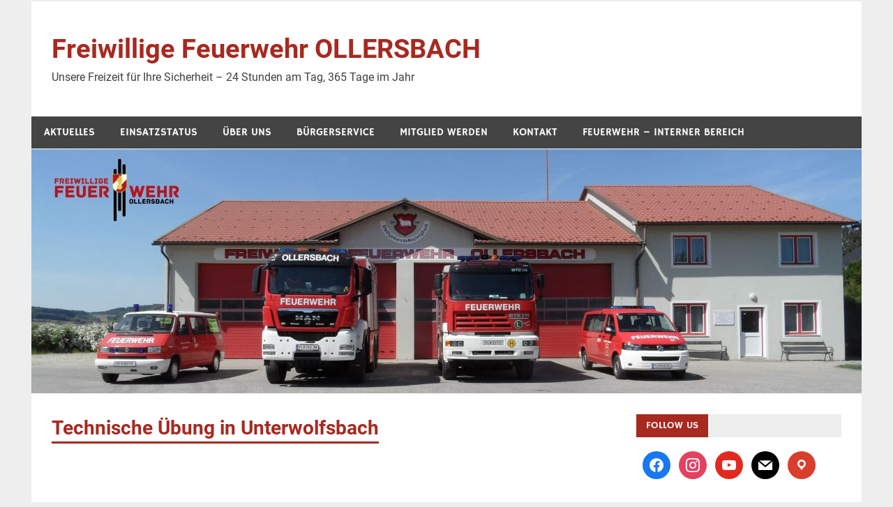

--- FILE ---
content_type: text/html; charset=UTF-8
request_url: https://ollersbach.at/technische-uebung-in-unterwolfsbach/
body_size: 9049
content:
<!DOCTYPE html>
<html lang="de">

<head>
<meta charset="UTF-8">
<meta name="viewport" content="width=device-width, initial-scale=1">
<link rel="profile" href="http://gmpg.org/xfn/11">
<link rel="pingback" href="https://ollersbach.at/xmlrpc.php">

<title>Technische Übung in Unterwolfsbach &#8211; Freiwillige Feuerwehr OLLERSBACH</title>
<meta name='robots' content='max-image-preview:large' />
<link rel="alternate" type="application/rss+xml" title="Freiwillige Feuerwehr OLLERSBACH &raquo; Feed" href="https://ollersbach.at/feed/" />
<link rel="alternate" type="application/rss+xml" title="Freiwillige Feuerwehr OLLERSBACH &raquo; Kommentar-Feed" href="https://ollersbach.at/comments/feed/" />
<script type="text/javascript">
/* <![CDATA[ */
window._wpemojiSettings = {"baseUrl":"https:\/\/s.w.org\/images\/core\/emoji\/15.0.3\/72x72\/","ext":".png","svgUrl":"https:\/\/s.w.org\/images\/core\/emoji\/15.0.3\/svg\/","svgExt":".svg","source":{"concatemoji":"https:\/\/ollersbach.at\/wp-includes\/js\/wp-emoji-release.min.js?ver=6.5.7"}};
/*! This file is auto-generated */
!function(i,n){var o,s,e;function c(e){try{var t={supportTests:e,timestamp:(new Date).valueOf()};sessionStorage.setItem(o,JSON.stringify(t))}catch(e){}}function p(e,t,n){e.clearRect(0,0,e.canvas.width,e.canvas.height),e.fillText(t,0,0);var t=new Uint32Array(e.getImageData(0,0,e.canvas.width,e.canvas.height).data),r=(e.clearRect(0,0,e.canvas.width,e.canvas.height),e.fillText(n,0,0),new Uint32Array(e.getImageData(0,0,e.canvas.width,e.canvas.height).data));return t.every(function(e,t){return e===r[t]})}function u(e,t,n){switch(t){case"flag":return n(e,"\ud83c\udff3\ufe0f\u200d\u26a7\ufe0f","\ud83c\udff3\ufe0f\u200b\u26a7\ufe0f")?!1:!n(e,"\ud83c\uddfa\ud83c\uddf3","\ud83c\uddfa\u200b\ud83c\uddf3")&&!n(e,"\ud83c\udff4\udb40\udc67\udb40\udc62\udb40\udc65\udb40\udc6e\udb40\udc67\udb40\udc7f","\ud83c\udff4\u200b\udb40\udc67\u200b\udb40\udc62\u200b\udb40\udc65\u200b\udb40\udc6e\u200b\udb40\udc67\u200b\udb40\udc7f");case"emoji":return!n(e,"\ud83d\udc26\u200d\u2b1b","\ud83d\udc26\u200b\u2b1b")}return!1}function f(e,t,n){var r="undefined"!=typeof WorkerGlobalScope&&self instanceof WorkerGlobalScope?new OffscreenCanvas(300,150):i.createElement("canvas"),a=r.getContext("2d",{willReadFrequently:!0}),o=(a.textBaseline="top",a.font="600 32px Arial",{});return e.forEach(function(e){o[e]=t(a,e,n)}),o}function t(e){var t=i.createElement("script");t.src=e,t.defer=!0,i.head.appendChild(t)}"undefined"!=typeof Promise&&(o="wpEmojiSettingsSupports",s=["flag","emoji"],n.supports={everything:!0,everythingExceptFlag:!0},e=new Promise(function(e){i.addEventListener("DOMContentLoaded",e,{once:!0})}),new Promise(function(t){var n=function(){try{var e=JSON.parse(sessionStorage.getItem(o));if("object"==typeof e&&"number"==typeof e.timestamp&&(new Date).valueOf()<e.timestamp+604800&&"object"==typeof e.supportTests)return e.supportTests}catch(e){}return null}();if(!n){if("undefined"!=typeof Worker&&"undefined"!=typeof OffscreenCanvas&&"undefined"!=typeof URL&&URL.createObjectURL&&"undefined"!=typeof Blob)try{var e="postMessage("+f.toString()+"("+[JSON.stringify(s),u.toString(),p.toString()].join(",")+"));",r=new Blob([e],{type:"text/javascript"}),a=new Worker(URL.createObjectURL(r),{name:"wpTestEmojiSupports"});return void(a.onmessage=function(e){c(n=e.data),a.terminate(),t(n)})}catch(e){}c(n=f(s,u,p))}t(n)}).then(function(e){for(var t in e)n.supports[t]=e[t],n.supports.everything=n.supports.everything&&n.supports[t],"flag"!==t&&(n.supports.everythingExceptFlag=n.supports.everythingExceptFlag&&n.supports[t]);n.supports.everythingExceptFlag=n.supports.everythingExceptFlag&&!n.supports.flag,n.DOMReady=!1,n.readyCallback=function(){n.DOMReady=!0}}).then(function(){return e}).then(function(){var e;n.supports.everything||(n.readyCallback(),(e=n.source||{}).concatemoji?t(e.concatemoji):e.wpemoji&&e.twemoji&&(t(e.twemoji),t(e.wpemoji)))}))}((window,document),window._wpemojiSettings);
/* ]]> */
</script>
<link rel='stylesheet' id='merlin-custom-fonts-css' href='https://ollersbach.at/wp-content/themes/merlin/css/custom-fonts.css?ver=20180413' type='text/css' media='all' />
<style id='wp-emoji-styles-inline-css' type='text/css'>

	img.wp-smiley, img.emoji {
		display: inline !important;
		border: none !important;
		box-shadow: none !important;
		height: 1em !important;
		width: 1em !important;
		margin: 0 0.07em !important;
		vertical-align: -0.1em !important;
		background: none !important;
		padding: 0 !important;
	}
</style>
<link rel='stylesheet' id='wp-block-library-css' href='https://ollersbach.at/wp-includes/css/dist/block-library/style.min.css?ver=6.5.7' type='text/css' media='all' />
<link rel='stylesheet' id='wpzoom-social-icons-block-style-css' href='https://ollersbach.at/wp-content/plugins/social-icons-widget-by-wpzoom/block/dist/style-wpzoom-social-icons.css?ver=4.2.6' type='text/css' media='all' />
<style id='classic-theme-styles-inline-css' type='text/css'>
/*! This file is auto-generated */
.wp-block-button__link{color:#fff;background-color:#32373c;border-radius:9999px;box-shadow:none;text-decoration:none;padding:calc(.667em + 2px) calc(1.333em + 2px);font-size:1.125em}.wp-block-file__button{background:#32373c;color:#fff;text-decoration:none}
</style>
<style id='global-styles-inline-css' type='text/css'>
body{--wp--preset--color--black: #353535;--wp--preset--color--cyan-bluish-gray: #abb8c3;--wp--preset--color--white: #ffffff;--wp--preset--color--pale-pink: #f78da7;--wp--preset--color--vivid-red: #cf2e2e;--wp--preset--color--luminous-vivid-orange: #ff6900;--wp--preset--color--luminous-vivid-amber: #fcb900;--wp--preset--color--light-green-cyan: #7bdcb5;--wp--preset--color--vivid-green-cyan: #00d084;--wp--preset--color--pale-cyan-blue: #8ed1fc;--wp--preset--color--vivid-cyan-blue: #0693e3;--wp--preset--color--vivid-purple: #9b51e0;--wp--preset--color--primary: #2299cc;--wp--preset--color--light-gray: #f0f0f0;--wp--preset--color--dark-gray: #777777;--wp--preset--gradient--vivid-cyan-blue-to-vivid-purple: linear-gradient(135deg,rgba(6,147,227,1) 0%,rgb(155,81,224) 100%);--wp--preset--gradient--light-green-cyan-to-vivid-green-cyan: linear-gradient(135deg,rgb(122,220,180) 0%,rgb(0,208,130) 100%);--wp--preset--gradient--luminous-vivid-amber-to-luminous-vivid-orange: linear-gradient(135deg,rgba(252,185,0,1) 0%,rgba(255,105,0,1) 100%);--wp--preset--gradient--luminous-vivid-orange-to-vivid-red: linear-gradient(135deg,rgba(255,105,0,1) 0%,rgb(207,46,46) 100%);--wp--preset--gradient--very-light-gray-to-cyan-bluish-gray: linear-gradient(135deg,rgb(238,238,238) 0%,rgb(169,184,195) 100%);--wp--preset--gradient--cool-to-warm-spectrum: linear-gradient(135deg,rgb(74,234,220) 0%,rgb(151,120,209) 20%,rgb(207,42,186) 40%,rgb(238,44,130) 60%,rgb(251,105,98) 80%,rgb(254,248,76) 100%);--wp--preset--gradient--blush-light-purple: linear-gradient(135deg,rgb(255,206,236) 0%,rgb(152,150,240) 100%);--wp--preset--gradient--blush-bordeaux: linear-gradient(135deg,rgb(254,205,165) 0%,rgb(254,45,45) 50%,rgb(107,0,62) 100%);--wp--preset--gradient--luminous-dusk: linear-gradient(135deg,rgb(255,203,112) 0%,rgb(199,81,192) 50%,rgb(65,88,208) 100%);--wp--preset--gradient--pale-ocean: linear-gradient(135deg,rgb(255,245,203) 0%,rgb(182,227,212) 50%,rgb(51,167,181) 100%);--wp--preset--gradient--electric-grass: linear-gradient(135deg,rgb(202,248,128) 0%,rgb(113,206,126) 100%);--wp--preset--gradient--midnight: linear-gradient(135deg,rgb(2,3,129) 0%,rgb(40,116,252) 100%);--wp--preset--font-size--small: 13px;--wp--preset--font-size--medium: 20px;--wp--preset--font-size--large: 36px;--wp--preset--font-size--x-large: 42px;--wp--preset--spacing--20: 0.44rem;--wp--preset--spacing--30: 0.67rem;--wp--preset--spacing--40: 1rem;--wp--preset--spacing--50: 1.5rem;--wp--preset--spacing--60: 2.25rem;--wp--preset--spacing--70: 3.38rem;--wp--preset--spacing--80: 5.06rem;--wp--preset--shadow--natural: 6px 6px 9px rgba(0, 0, 0, 0.2);--wp--preset--shadow--deep: 12px 12px 50px rgba(0, 0, 0, 0.4);--wp--preset--shadow--sharp: 6px 6px 0px rgba(0, 0, 0, 0.2);--wp--preset--shadow--outlined: 6px 6px 0px -3px rgba(255, 255, 255, 1), 6px 6px rgba(0, 0, 0, 1);--wp--preset--shadow--crisp: 6px 6px 0px rgba(0, 0, 0, 1);}:where(.is-layout-flex){gap: 0.5em;}:where(.is-layout-grid){gap: 0.5em;}body .is-layout-flex{display: flex;}body .is-layout-flex{flex-wrap: wrap;align-items: center;}body .is-layout-flex > *{margin: 0;}body .is-layout-grid{display: grid;}body .is-layout-grid > *{margin: 0;}:where(.wp-block-columns.is-layout-flex){gap: 2em;}:where(.wp-block-columns.is-layout-grid){gap: 2em;}:where(.wp-block-post-template.is-layout-flex){gap: 1.25em;}:where(.wp-block-post-template.is-layout-grid){gap: 1.25em;}.has-black-color{color: var(--wp--preset--color--black) !important;}.has-cyan-bluish-gray-color{color: var(--wp--preset--color--cyan-bluish-gray) !important;}.has-white-color{color: var(--wp--preset--color--white) !important;}.has-pale-pink-color{color: var(--wp--preset--color--pale-pink) !important;}.has-vivid-red-color{color: var(--wp--preset--color--vivid-red) !important;}.has-luminous-vivid-orange-color{color: var(--wp--preset--color--luminous-vivid-orange) !important;}.has-luminous-vivid-amber-color{color: var(--wp--preset--color--luminous-vivid-amber) !important;}.has-light-green-cyan-color{color: var(--wp--preset--color--light-green-cyan) !important;}.has-vivid-green-cyan-color{color: var(--wp--preset--color--vivid-green-cyan) !important;}.has-pale-cyan-blue-color{color: var(--wp--preset--color--pale-cyan-blue) !important;}.has-vivid-cyan-blue-color{color: var(--wp--preset--color--vivid-cyan-blue) !important;}.has-vivid-purple-color{color: var(--wp--preset--color--vivid-purple) !important;}.has-black-background-color{background-color: var(--wp--preset--color--black) !important;}.has-cyan-bluish-gray-background-color{background-color: var(--wp--preset--color--cyan-bluish-gray) !important;}.has-white-background-color{background-color: var(--wp--preset--color--white) !important;}.has-pale-pink-background-color{background-color: var(--wp--preset--color--pale-pink) !important;}.has-vivid-red-background-color{background-color: var(--wp--preset--color--vivid-red) !important;}.has-luminous-vivid-orange-background-color{background-color: var(--wp--preset--color--luminous-vivid-orange) !important;}.has-luminous-vivid-amber-background-color{background-color: var(--wp--preset--color--luminous-vivid-amber) !important;}.has-light-green-cyan-background-color{background-color: var(--wp--preset--color--light-green-cyan) !important;}.has-vivid-green-cyan-background-color{background-color: var(--wp--preset--color--vivid-green-cyan) !important;}.has-pale-cyan-blue-background-color{background-color: var(--wp--preset--color--pale-cyan-blue) !important;}.has-vivid-cyan-blue-background-color{background-color: var(--wp--preset--color--vivid-cyan-blue) !important;}.has-vivid-purple-background-color{background-color: var(--wp--preset--color--vivid-purple) !important;}.has-black-border-color{border-color: var(--wp--preset--color--black) !important;}.has-cyan-bluish-gray-border-color{border-color: var(--wp--preset--color--cyan-bluish-gray) !important;}.has-white-border-color{border-color: var(--wp--preset--color--white) !important;}.has-pale-pink-border-color{border-color: var(--wp--preset--color--pale-pink) !important;}.has-vivid-red-border-color{border-color: var(--wp--preset--color--vivid-red) !important;}.has-luminous-vivid-orange-border-color{border-color: var(--wp--preset--color--luminous-vivid-orange) !important;}.has-luminous-vivid-amber-border-color{border-color: var(--wp--preset--color--luminous-vivid-amber) !important;}.has-light-green-cyan-border-color{border-color: var(--wp--preset--color--light-green-cyan) !important;}.has-vivid-green-cyan-border-color{border-color: var(--wp--preset--color--vivid-green-cyan) !important;}.has-pale-cyan-blue-border-color{border-color: var(--wp--preset--color--pale-cyan-blue) !important;}.has-vivid-cyan-blue-border-color{border-color: var(--wp--preset--color--vivid-cyan-blue) !important;}.has-vivid-purple-border-color{border-color: var(--wp--preset--color--vivid-purple) !important;}.has-vivid-cyan-blue-to-vivid-purple-gradient-background{background: var(--wp--preset--gradient--vivid-cyan-blue-to-vivid-purple) !important;}.has-light-green-cyan-to-vivid-green-cyan-gradient-background{background: var(--wp--preset--gradient--light-green-cyan-to-vivid-green-cyan) !important;}.has-luminous-vivid-amber-to-luminous-vivid-orange-gradient-background{background: var(--wp--preset--gradient--luminous-vivid-amber-to-luminous-vivid-orange) !important;}.has-luminous-vivid-orange-to-vivid-red-gradient-background{background: var(--wp--preset--gradient--luminous-vivid-orange-to-vivid-red) !important;}.has-very-light-gray-to-cyan-bluish-gray-gradient-background{background: var(--wp--preset--gradient--very-light-gray-to-cyan-bluish-gray) !important;}.has-cool-to-warm-spectrum-gradient-background{background: var(--wp--preset--gradient--cool-to-warm-spectrum) !important;}.has-blush-light-purple-gradient-background{background: var(--wp--preset--gradient--blush-light-purple) !important;}.has-blush-bordeaux-gradient-background{background: var(--wp--preset--gradient--blush-bordeaux) !important;}.has-luminous-dusk-gradient-background{background: var(--wp--preset--gradient--luminous-dusk) !important;}.has-pale-ocean-gradient-background{background: var(--wp--preset--gradient--pale-ocean) !important;}.has-electric-grass-gradient-background{background: var(--wp--preset--gradient--electric-grass) !important;}.has-midnight-gradient-background{background: var(--wp--preset--gradient--midnight) !important;}.has-small-font-size{font-size: var(--wp--preset--font-size--small) !important;}.has-medium-font-size{font-size: var(--wp--preset--font-size--medium) !important;}.has-large-font-size{font-size: var(--wp--preset--font-size--large) !important;}.has-x-large-font-size{font-size: var(--wp--preset--font-size--x-large) !important;}
.wp-block-navigation a:where(:not(.wp-element-button)){color: inherit;}
:where(.wp-block-post-template.is-layout-flex){gap: 1.25em;}:where(.wp-block-post-template.is-layout-grid){gap: 1.25em;}
:where(.wp-block-columns.is-layout-flex){gap: 2em;}:where(.wp-block-columns.is-layout-grid){gap: 2em;}
.wp-block-pullquote{font-size: 1.5em;line-height: 1.6;}
</style>
<link rel='stylesheet' id='merlin-stylesheet-css' href='https://ollersbach.at/wp-content/themes/merlin/style.css?ver=1.4.4' type='text/css' media='all' />
<link rel='stylesheet' id='genericons-css' href='https://ollersbach.at/wp-content/themes/merlin/css/genericons/genericons.css?ver=3.4.1' type='text/css' media='all' />
<link rel='stylesheet' id='themezee-related-posts-css' href='https://ollersbach.at/wp-content/themes/merlin/css/themezee-related-posts.css?ver=20160421' type='text/css' media='all' />
<link rel='stylesheet' id='wpzoom-social-icons-socicon-css' href='https://ollersbach.at/wp-content/plugins/social-icons-widget-by-wpzoom/assets/css/wpzoom-socicon.css?ver=1653183882' type='text/css' media='all' />
<link rel='stylesheet' id='wpzoom-social-icons-genericons-css' href='https://ollersbach.at/wp-content/plugins/social-icons-widget-by-wpzoom/assets/css/genericons.css?ver=1653183882' type='text/css' media='all' />
<link rel='stylesheet' id='wpzoom-social-icons-academicons-css' href='https://ollersbach.at/wp-content/plugins/social-icons-widget-by-wpzoom/assets/css/academicons.min.css?ver=1653183882' type='text/css' media='all' />
<link rel='stylesheet' id='wpzoom-social-icons-font-awesome-3-css' href='https://ollersbach.at/wp-content/plugins/social-icons-widget-by-wpzoom/assets/css/font-awesome-3.min.css?ver=1653183882' type='text/css' media='all' />
<link rel='stylesheet' id='dashicons-css' href='https://ollersbach.at/wp-includes/css/dashicons.min.css?ver=6.5.7' type='text/css' media='all' />
<link rel='stylesheet' id='wpzoom-social-icons-styles-css' href='https://ollersbach.at/wp-content/plugins/social-icons-widget-by-wpzoom/assets/css/wpzoom-social-icons-styles.css?ver=1653183882' type='text/css' media='all' />
<link rel='stylesheet' id='tablepress-default-css' href='https://ollersbach.at/wp-content/tablepress-combined.min.css?ver=21' type='text/css' media='all' />
<link rel='stylesheet' id='flagallery-css' href='https://ollersbach.at/wp-content/plugins/flash-album-gallery/assets/flagallery.css?ver=6.1.2' type='text/css' media='all' />
<link rel='preload' as='font'  id='wpzoom-social-icons-font-academicons-ttf-css' href='https://ollersbach.at/wp-content/plugins/social-icons-widget-by-wpzoom/assets/font/academicons.ttf?v=1.8.6'  type='font/ttf' crossorigin />
<link rel='preload' as='font'  id='wpzoom-social-icons-font-academicons-woff-css' href='https://ollersbach.at/wp-content/plugins/social-icons-widget-by-wpzoom/assets/font/academicons.woff?v=1.8.6'  type='font/woff' crossorigin />
<link rel='preload' as='font'  id='wpzoom-social-icons-font-fontawesome-3-ttf-css' href='https://ollersbach.at/wp-content/plugins/social-icons-widget-by-wpzoom/assets/font/fontawesome-webfont.ttf?v=4.7.0'  type='font/ttf' crossorigin />
<link rel='preload' as='font'  id='wpzoom-social-icons-font-fontawesome-3-woff-css' href='https://ollersbach.at/wp-content/plugins/social-icons-widget-by-wpzoom/assets/font/fontawesome-webfont.woff?v=4.7.0'  type='font/woff' crossorigin />
<link rel='preload' as='font'  id='wpzoom-social-icons-font-fontawesome-3-woff2-css' href='https://ollersbach.at/wp-content/plugins/social-icons-widget-by-wpzoom/assets/font/fontawesome-webfont.woff2?v=4.7.0'  type='font/woff2' crossorigin />
<link rel='preload' as='font'  id='wpzoom-social-icons-font-genericons-ttf-css' href='https://ollersbach.at/wp-content/plugins/social-icons-widget-by-wpzoom/assets/font/Genericons.ttf'  type='font/ttf' crossorigin />
<link rel='preload' as='font'  id='wpzoom-social-icons-font-genericons-woff-css' href='https://ollersbach.at/wp-content/plugins/social-icons-widget-by-wpzoom/assets/font/Genericons.woff'  type='font/woff' crossorigin />
<link rel='preload' as='font'  id='wpzoom-social-icons-font-socicon-ttf-css' href='https://ollersbach.at/wp-content/plugins/social-icons-widget-by-wpzoom/assets/font/socicon.ttf?v=4.2.6'  type='font/ttf' crossorigin />
<link rel='preload' as='font'  id='wpzoom-social-icons-font-socicon-woff-css' href='https://ollersbach.at/wp-content/plugins/social-icons-widget-by-wpzoom/assets/font/socicon.woff?v=4.2.6'  type='font/woff' crossorigin />
<!--[if lt IE 9]>
<script type="text/javascript" src="https://ollersbach.at/wp-content/themes/merlin/js/html5shiv.min.js?ver=3.7.3" id="html5shiv-js"></script>
<![endif]-->
<script type="text/javascript" src="https://ollersbach.at/wp-includes/js/jquery/jquery.min.js?ver=3.7.1" id="jquery-core-js"></script>
<script type="text/javascript" src="https://ollersbach.at/wp-includes/js/jquery/jquery-migrate.min.js?ver=3.4.1" id="jquery-migrate-js"></script>
<script type="text/javascript" src="https://ollersbach.at/wp-content/themes/merlin/js/navigation.js?ver=20160719" id="merlin-jquery-navigation-js"></script>
<script type="text/javascript" src="https://ollersbach.at/wp-content/themes/merlin/js/sidebar.js?ver=6.5.7" id="merlin-jquery-sidebar-js"></script>
<link rel="https://api.w.org/" href="https://ollersbach.at/wp-json/" /><link rel="alternate" type="application/json" href="https://ollersbach.at/wp-json/wp/v2/posts/1897" /><link rel="EditURI" type="application/rsd+xml" title="RSD" href="https://ollersbach.at/xmlrpc.php?rsd" />
<meta name="generator" content="WordPress 6.5.7" />
<link rel="canonical" href="https://ollersbach.at/technische-uebung-in-unterwolfsbach/" />
<link rel='shortlink' href='https://ollersbach.at/?p=1897' />
<link rel="alternate" type="application/json+oembed" href="https://ollersbach.at/wp-json/oembed/1.0/embed?url=https%3A%2F%2Follersbach.at%2Ftechnische-uebung-in-unterwolfsbach%2F" />
<link rel="alternate" type="text/xml+oembed" href="https://ollersbach.at/wp-json/oembed/1.0/embed?url=https%3A%2F%2Follersbach.at%2Ftechnische-uebung-in-unterwolfsbach%2F&#038;format=xml" />

<!-- <meta name='Grand Flagallery' content='6.1.2' /> -->
<link rel="icon" href="https://ollersbach.at/wp-content/uploads/2019/01/cropped-korpsabzeichen_rot-1-32x32.png" sizes="32x32" />
<link rel="icon" href="https://ollersbach.at/wp-content/uploads/2019/01/cropped-korpsabzeichen_rot-1-192x192.png" sizes="192x192" />
<link rel="apple-touch-icon" href="https://ollersbach.at/wp-content/uploads/2019/01/cropped-korpsabzeichen_rot-1-180x180.png" />
<meta name="msapplication-TileImage" content="https://ollersbach.at/wp-content/uploads/2019/01/cropped-korpsabzeichen_rot-1-270x270.png" />
</head>

<body class="post-template-default single single-post postid-1897 single-format-standard">

	<div id="page" class="hfeed site">

		<a class="skip-link screen-reader-text" href="#content">Zum Inhalt springen</a>

		<header id="masthead" class="site-header clearfix" role="banner">

			<div id="header-top" class="header-bar-wrap">

				
	<div id="header-bar" class="header-bar clearfix">
		
				
	</div>
			</div>

			<div class="header-main clearfix">

				<div id="logo" class="site-branding clearfix">

										
		<p class="site-title"><a href="https://ollersbach.at/" rel="home">Freiwillige Feuerwehr OLLERSBACH</a></p>

	                    
			<p class="site-description">Unsere Freizeit für Ihre Sicherheit &#8211; 24 Stunden am Tag, 365 Tage im Jahr</p>

		
				</div><!-- .site-branding -->

				<div class="header-widgets clearfix">

                    
				</div><!-- .header-widgets -->

			</div><!-- .header-main -->

			<nav id="main-navigation" class="primary-navigation navigation clearfix" role="navigation">
				<ul id="menu-hauptmenue" class="main-navigation-menu"><li id="menu-item-25" class="menu-item menu-item-type-custom menu-item-object-custom menu-item-home menu-item-has-children menu-item-25"><a href="http://ollersbach.at/">Aktuelles</a>
<ul class="sub-menu">
	<li id="menu-item-1800" class="menu-item menu-item-type-taxonomy menu-item-object-category menu-item-1800"><a href="https://ollersbach.at/category/news/aktuelle-einsaetze/">Aktuelle Einsätze</a></li>
	<li id="menu-item-1799" class="menu-item menu-item-type-taxonomy menu-item-object-category current-post-ancestor current-menu-parent current-post-parent menu-item-1799"><a href="https://ollersbach.at/category/news/aktuelle-nachrichten/">Aktuelle Nachrichten</a></li>
</ul>
</li>
<li id="menu-item-359" class="menu-item menu-item-type-post_type menu-item-object-page menu-item-has-children menu-item-359"><a href="https://ollersbach.at/einsatzstatus/">Einsatzstatus</a>
<ul class="sub-menu">
	<li id="menu-item-361" class="menu-item menu-item-type-post_type menu-item-object-page menu-item-361"><a href="https://ollersbach.at/einsatzstatus-der-ff-ollersbach/">Einsatzstatus der FF Ollersbach</a></li>
	<li id="menu-item-360" class="menu-item menu-item-type-post_type menu-item-object-page menu-item-360"><a href="https://ollersbach.at/einsatzstatus-der-feuerwehren-in-noe/">Einsatzstatus der Feuerwehren in NÖ</a></li>
</ul>
</li>
<li id="menu-item-373" class="menu-item menu-item-type-post_type menu-item-object-page menu-item-has-children menu-item-373"><a href="https://ollersbach.at/ueber-uns/">Über uns</a>
<ul class="sub-menu">
	<li id="menu-item-30" class="menu-item menu-item-type-post_type menu-item-object-page menu-item-has-children menu-item-30"><a href="https://ollersbach.at/fuhrpark/">Fuhrpark</a>
	<ul class="sub-menu">
		<li id="menu-item-429" class="menu-item menu-item-type-post_type menu-item-object-page menu-item-429"><a href="https://ollersbach.at/srf-schwerruestfahrzeug/">SRFA – Schwerrüstfahrzeug</a></li>
		<li id="menu-item-430" class="menu-item menu-item-type-post_type menu-item-object-page menu-item-430"><a href="https://ollersbach.at/gtlf-grosstankloeschfahrzeug/">GTLFA – Großtanklöschfahrzeug</a></li>
		<li id="menu-item-428" class="menu-item menu-item-type-post_type menu-item-object-page menu-item-428"><a href="https://ollersbach.at/mtf-mannschaftstransportfahrzeug-kommandofahrzeug/">MTFA</a></li>
	</ul>
</li>
	<li id="menu-item-74" class="menu-item menu-item-type-post_type menu-item-object-page menu-item-74"><a href="https://ollersbach.at/mannschaft/">Mannschaft</a></li>
	<li id="menu-item-557" class="menu-item menu-item-type-post_type menu-item-object-page menu-item-has-children menu-item-557"><a href="https://ollersbach.at/feuerwehrjugend/">Feuerwehrjugend</a>
	<ul class="sub-menu">
		<li id="menu-item-593" class="menu-item menu-item-type-post_type menu-item-object-page menu-item-593"><a href="https://ollersbach.at/mitmachen-bei-der-feuerwehrjugend/">Mitmachen bei der Feuerwehrjugend</a></li>
	</ul>
</li>
	<li id="menu-item-482" class="menu-item menu-item-type-post_type menu-item-object-page menu-item-has-children menu-item-482"><a href="https://ollersbach.at/bewerbsgruppen-der-feuerwehr-ollersbach/">Bewerbsgruppen</a>
	<ul class="sub-menu">
		<li id="menu-item-481" class="menu-item menu-item-type-post_type menu-item-object-page menu-item-481"><a href="https://ollersbach.at/bewerbgsgruppe-herrn/">Bewerbgsgruppe Herren</a></li>
		<li id="menu-item-480" class="menu-item menu-item-type-post_type menu-item-object-page menu-item-480"><a href="https://ollersbach.at/bewerbsgruppe-ollersbach-kirchstetten-damen/">Bewerbsgruppe Ollersbach – Kirchstetten Damen</a></li>
	</ul>
</li>
	<li id="menu-item-1805" class="menu-item menu-item-type-post_type menu-item-object-page menu-item-1805"><a href="https://ollersbach.at/ollersbacher-vergleichsbewerb/">Ollersbacher Vergleichsbewerb</a></li>
	<li id="menu-item-345" class="menu-item menu-item-type-post_type menu-item-object-page menu-item-345"><a href="https://ollersbach.at/sachgebietechargen/">Sachgebiete &#038; Chargen</a></li>
	<li id="menu-item-1281" class="menu-item menu-item-type-post_type menu-item-object-page menu-item-1281"><a href="https://ollersbach.at/die-geschichte-der-freiwilligen-feuerwehr-ollersbach-seit-1881-bis-heute/">Chronik &#8211; seit 1881 bis heute</a></li>
	<li id="menu-item-525" class="menu-item menu-item-type-post_type menu-item-object-page menu-item-has-children menu-item-525"><a href="https://ollersbach.at/jahresberichte/">Jahresberichte</a>
	<ul class="sub-menu">
		<li id="menu-item-5532" class="menu-item menu-item-type-post_type menu-item-object-page menu-item-5532"><a href="https://ollersbach.at/jahresbericht-2023/">Jahresbericht 2023</a></li>
		<li id="menu-item-5135" class="menu-item menu-item-type-post_type menu-item-object-page menu-item-5135"><a href="https://ollersbach.at/jahresbericht-2023-2/">Jahresbericht 2022</a></li>
		<li id="menu-item-4665" class="menu-item menu-item-type-post_type menu-item-object-page menu-item-4665"><a href="https://ollersbach.at/jahresbericht-2021/">Jahresbericht 2021</a></li>
		<li id="menu-item-4154" class="menu-item menu-item-type-post_type menu-item-object-page menu-item-4154"><a href="https://ollersbach.at/jahresbericht-2020/">Jahresbericht 2020</a></li>
		<li id="menu-item-3194" class="menu-item menu-item-type-post_type menu-item-object-page menu-item-3194"><a href="https://ollersbach.at/jahresbericht-2019/">Jahresbericht 2019</a></li>
		<li id="menu-item-529" class="menu-item menu-item-type-post_type menu-item-object-page menu-item-529"><a href="https://ollersbach.at/jahresbericht-2018/">Jahresbericht 2018</a></li>
		<li id="menu-item-524" class="menu-item menu-item-type-post_type menu-item-object-page menu-item-524"><a href="https://ollersbach.at/jahresbericht-2017/">Jahresbericht 2017</a></li>
		<li id="menu-item-523" class="menu-item menu-item-type-post_type menu-item-object-page menu-item-523"><a href="https://ollersbach.at/jahresbericht-2016/">Jahresbericht 2016</a></li>
		<li id="menu-item-522" class="menu-item menu-item-type-post_type menu-item-object-page menu-item-522"><a href="https://ollersbach.at/jahresbericht-2015/">Jahresbericht 2015</a></li>
		<li id="menu-item-521" class="menu-item menu-item-type-post_type menu-item-object-page menu-item-521"><a href="https://ollersbach.at/jahresbericht-2014/">Jahresbericht 2014</a></li>
		<li id="menu-item-520" class="menu-item menu-item-type-post_type menu-item-object-page menu-item-520"><a href="https://ollersbach.at/jahresbericht-2013/">Jahresbericht 2013</a></li>
		<li id="menu-item-519" class="menu-item menu-item-type-post_type menu-item-object-page menu-item-519"><a href="https://ollersbach.at/jahresbericht-2012/">Jahresbericht 2012</a></li>
		<li id="menu-item-518" class="menu-item menu-item-type-post_type menu-item-object-page menu-item-518"><a href="https://ollersbach.at/jahresbericht-2011/">Jahresbericht 2011</a></li>
		<li id="menu-item-513" class="menu-item menu-item-type-post_type menu-item-object-page menu-item-513"><a href="https://ollersbach.at/jahresbericht-2010/">Jahresbericht 2010</a></li>
		<li id="menu-item-517" class="menu-item menu-item-type-post_type menu-item-object-page menu-item-517"><a href="https://ollersbach.at/jahresbericht-2009/">Jahresbericht 2009</a></li>
		<li id="menu-item-516" class="menu-item menu-item-type-post_type menu-item-object-page menu-item-516"><a href="https://ollersbach.at/jahresbericht-2008/">Jahresbericht 2008</a></li>
		<li id="menu-item-515" class="menu-item menu-item-type-post_type menu-item-object-page menu-item-515"><a href="https://ollersbach.at/jahresbericht-2007/">Jahresbericht 2007</a></li>
		<li id="menu-item-514" class="menu-item menu-item-type-post_type menu-item-object-page menu-item-514"><a href="https://ollersbach.at/jahresbericht-2006/">Jahresbericht 2006</a></li>
		<li id="menu-item-526" class="menu-item menu-item-type-post_type menu-item-object-page menu-item-526"><a href="https://ollersbach.at/rueckschau-1999-2005/">Rückschau 1999-2005</a></li>
	</ul>
</li>
</ul>
</li>
<li id="menu-item-398" class="menu-item menu-item-type-post_type menu-item-object-page menu-item-has-children menu-item-398"><a href="https://ollersbach.at/buergerservice/">Bürgerservice</a>
<ul class="sub-menu">
	<li id="menu-item-1152" class="menu-item menu-item-type-post_type menu-item-object-page menu-item-has-children menu-item-1152"><a href="https://ollersbach.at/das-feuerwehrwesen-in-osterreich/">Das Feuerwehrwesen in Österreich</a>
	<ul class="sub-menu">
		<li id="menu-item-401" class="menu-item menu-item-type-post_type menu-item-object-page menu-item-401"><a href="https://ollersbach.at/alarmstufen-bei-feuerwehreinsaetzen/">Alarmstufen bei Feuerwehreinsätzen</a></li>
		<li id="menu-item-395" class="menu-item menu-item-type-post_type menu-item-object-page menu-item-395"><a href="https://ollersbach.at/dienstgrade-bei-der-feuerwehr/">Dienstgrade bei der Feuerwehr in NÖ</a></li>
		<li id="menu-item-1337" class="menu-item menu-item-type-post_type menu-item-object-page menu-item-1337"><a href="https://ollersbach.at/funkalphabet/">Buchstabiertabelle</a></li>
	</ul>
</li>
	<li id="menu-item-1373" class="menu-item menu-item-type-post_type menu-item-object-page menu-item-has-children menu-item-1373"><a href="https://ollersbach.at/informatives/">Informatives</a>
	<ul class="sub-menu">
		<li id="menu-item-390" class="menu-item menu-item-type-post_type menu-item-object-page menu-item-390"><a href="https://ollersbach.at/sirenensignale/">Warn- und Alarmsignale</a></li>
		<li id="menu-item-459" class="menu-item menu-item-type-post_type menu-item-object-page menu-item-459"><a href="https://ollersbach.at/notrufnummern/">Notrufnummern</a></li>
		<li id="menu-item-1404" class="menu-item menu-item-type-post_type menu-item-object-page menu-item-1404"><a href="https://ollersbach.at/brandschutzratgeber/">Brandschutzratgeber</a></li>
		<li id="menu-item-1359" class="menu-item menu-item-type-post_type menu-item-object-page menu-item-1359"><a href="https://ollersbach.at/gefahren-haushalt/">Gefahren im Haushalt</a></li>
		<li id="menu-item-1360" class="menu-item menu-item-type-post_type menu-item-object-page menu-item-1360"><a href="https://ollersbach.at/fettexplosion/">Fettbrand &#038; Fettexplosion</a></li>
		<li id="menu-item-1341" class="menu-item menu-item-type-post_type menu-item-object-page menu-item-1341"><a href="https://ollersbach.at/verbrennen-im-freien-rechtliche-grundlagen/">Verbrennen im Freien – Rechtliche Grundlagen</a></li>
		<li id="menu-item-1361" class="menu-item menu-item-type-post_type menu-item-object-page menu-item-1361"><a href="https://ollersbach.at/feuerpolizeilicher-beschau/">Feuerpolizeilicher Beschau</a></li>
		<li id="menu-item-568" class="menu-item menu-item-type-post_type menu-item-object-page menu-item-568"><a href="https://ollersbach.at/brandklassen/">Brandklassen</a></li>
		<li id="menu-item-1400" class="menu-item menu-item-type-post_type menu-item-object-page menu-item-1400"><a href="https://ollersbach.at/feuerloescher/">Feuerlöscher</a></li>
		<li id="menu-item-1380" class="menu-item menu-item-type-post_type menu-item-object-page menu-item-1380"><a href="https://ollersbach.at/rettungsgasse/">Rettungsgasse</a></li>
		<li id="menu-item-1397" class="menu-item menu-item-type-post_type menu-item-object-page menu-item-1397"><a href="https://ollersbach.at/blaulicht-und-martinshorn/">Zum Nachdenken – Verwendung von Blaulicht &#038; Folgetonhorn</a></li>
	</ul>
</li>
	<li id="menu-item-320" class="menu-item menu-item-type-post_type menu-item-object-page menu-item-320"><a href="https://ollersbach.at/weblinks/">Weblinks</a></li>
	<li id="menu-item-97" class="menu-item menu-item-type-post_type menu-item-object-page menu-item-97"><a href="https://ollersbach.at/termine/">Termine</a></li>
</ul>
</li>
<li id="menu-item-594" class="menu-item menu-item-type-post_type menu-item-object-page menu-item-has-children menu-item-594"><a href="https://ollersbach.at/mitglied-werden/">Mitglied werden</a>
<ul class="sub-menu">
	<li id="menu-item-5274" class="menu-item menu-item-type-post_type menu-item-object-page menu-item-5274"><a href="https://ollersbach.at/mitmachen-in-der-aktivmannschaft/">Mitmachen in der Aktivmannschaft</a></li>
	<li id="menu-item-2399" class="menu-item menu-item-type-post_type menu-item-object-page menu-item-2399"><a href="https://ollersbach.at/mitmachen-bei-der-feuerwehrjugend/">Mitmachen bei der Feuerwehrjugend</a></li>
</ul>
</li>
<li id="menu-item-75" class="menu-item menu-item-type-post_type menu-item-object-page menu-item-has-children menu-item-75"><a href="https://ollersbach.at/kontaktdaten/">Kontakt</a>
<ul class="sub-menu">
	<li id="menu-item-1077" class="menu-item menu-item-type-post_type menu-item-object-page menu-item-1077"><a href="https://ollersbach.at/standort/">Standort</a></li>
	<li id="menu-item-1083" class="menu-item menu-item-type-post_type menu-item-object-page menu-item-1083"><a href="https://ollersbach.at/information-zur-spendenabsetzbarkeit/">Information zur Spendenabsetzbarkeit</a></li>
	<li id="menu-item-1075" class="menu-item menu-item-type-post_type menu-item-object-page menu-item-privacy-policy menu-item-1075"><a rel="privacy-policy" href="https://ollersbach.at/impressum/">Impressum</a></li>
</ul>
</li>
<li id="menu-item-1320" class="menu-item menu-item-type-post_type menu-item-object-page menu-item-1320"><a href="https://ollersbach.at/termine-feuerwehr-intern/">Feuerwehr – interner Bereich</a></li>
</ul>			</nav><!-- #main-navigation -->

			
			<div id="headimg" class="header-image">

				
				<img src="https://ollersbach.at/wp-content/uploads/2019/09/cropped-FFO_schnittklein.jpg" srcset="https://ollersbach.at/wp-content/uploads/2019/09/cropped-FFO_schnittklein.jpg 1190w, https://ollersbach.at/wp-content/uploads/2019/09/cropped-FFO_schnittklein-300x88.jpg 300w, https://ollersbach.at/wp-content/uploads/2019/09/cropped-FFO_schnittklein-768x226.jpg 768w, https://ollersbach.at/wp-content/uploads/2019/09/cropped-FFO_schnittklein-1024x301.jpg 1024w" width="1190" height="350" alt="Freiwillige Feuerwehr OLLERSBACH">

			
			</div>

		
		</header><!-- #masthead -->

		<div id="content" class="site-content container clearfix">

	<section id="primary" class="content-area">
		<main id="main" class="site-main" role="main">
		
					
		
	<article id="post-1897" class="post-1897 post type-post status-publish format-standard has-post-thumbnail hentry category-aktuelle-nachrichten category-news">
		
				
		<header class="entry-header">
			
			<h1 class="entry-title">Technische Übung in Unterwolfsbach</h1>			
			
		</header><!-- .entry-header -->

		<div class="entry-content clearfix">
			<p><iframe style="border: 0px #ffffff none;" src="http://www.ff-unterwolfsbach.at/wp/2019/04/24/rubber-side-up-technische-uebung/" name="Technische Übung in Unterwolfsbach" marginwidth="0px" marginheight="0px" scrolling="yes" allowfullscreen="allowfullscreen" width="1024px" height="768px" frameborder="1"></iframe></p>
<p>Bericht und Fotos: <a href="http://www.ff-unterwolfsbach.at"><span id="copyright">Freiwillige Feuerwehr Unterwolfsbach</span></a> &#8211; An dieser Stelle möchten wir uns herzlich für die Einladung und Ausarbeitung der Übung bedanken!</p>
<p>&nbsp;</p>
			<!-- <rdf:RDF xmlns:rdf="http://www.w3.org/1999/02/22-rdf-syntax-ns#"
			xmlns:dc="http://purl.org/dc/elements/1.1/"
			xmlns:trackback="http://madskills.com/public/xml/rss/module/trackback/">
		<rdf:Description rdf:about="https://ollersbach.at/technische-uebung-in-unterwolfsbach/"
    dc:identifier="https://ollersbach.at/technische-uebung-in-unterwolfsbach/"
    dc:title="Technische Übung in Unterwolfsbach"
    trackback:ping="https://ollersbach.at/technische-uebung-in-unterwolfsbach/trackback/" />
</rdf:RDF> -->
			<div class="page-links"></div>
		</div><!-- .entry-content -->
		
		<footer class="entry-footer">
			
						
						
		</footer><!-- .entry-footer -->
		
		
	</article>
<div id="comments" class="comments-area">

	
	
	
	
</div><!-- #comments -->		
		</main><!-- #main -->
	</section><!-- #primary -->
	
		<section id="secondary" class="sidebar widget-area clearfix" role="complementary">

		<aside id="zoom-social-icons-widget-3" class="widget zoom-social-icons-widget clearfix"><div class="widget-header"><h3 class="widget-title">Follow us</h3></div>
		
<ul class="zoom-social-icons-list zoom-social-icons-list--with-canvas zoom-social-icons-list--round zoom-social-icons-list--no-labels">

		
				<li class="zoom-social_icons-list__item">
		<a class="zoom-social_icons-list__link" href="https://www.facebook.com/FFOllersbach" target="_blank" title="Facebook" >
									
						<span class="screen-reader-text">facebook</span>
			
						<span class="zoom-social_icons-list-span social-icon socicon socicon-facebook" data-hover-rule="background-color" data-hover-color="#1877F2" style="background-color : #1877F2; font-size: 20px; padding:10px" ></span>
			
					</a>
	</li>

	
				<li class="zoom-social_icons-list__item">
		<a class="zoom-social_icons-list__link" href="https://www.instagram.com/ff_ollersbach/" target="_blank" title="Instagram" >
									
						<span class="screen-reader-text">instagram</span>
			
						<span class="zoom-social_icons-list-span social-icon socicon socicon-instagram" data-hover-rule="background-color" data-hover-color="#e4405f" style="background-color : #e4405f; font-size: 20px; padding:10px" ></span>
			
					</a>
	</li>

	
				<li class="zoom-social_icons-list__item">
		<a class="zoom-social_icons-list__link" href="https://www.youtube.com/channel/UCvrSLpxFGgQOZvIt9X67fgw" target="_blank" title="Default Label" >
									
						<span class="screen-reader-text">youtube</span>
			
						<span class="zoom-social_icons-list-span social-icon socicon socicon-youtube" data-hover-rule="background-color" data-hover-color="#e02a20" style="background-color : #e02a20; font-size: 20px; padding:10px" ></span>
			
					</a>
	</li>

	
				<li class="zoom-social_icons-list__item">
		<a class="zoom-social_icons-list__link" href="mailto:ollersbach@feuerwehr.gv.at" target="_blank" title="Default Label" >
									
						<span class="screen-reader-text">mail</span>
			
						<span class="zoom-social_icons-list-span social-icon socicon socicon-mail" data-hover-rule="background-color" data-hover-color="#000000" style="background-color : #000000; font-size: 20px; padding:10px" ></span>
			
					</a>
	</li>

	
				<li class="zoom-social_icons-list__item">
		<a class="zoom-social_icons-list__link" href="https://www.google.com/maps/place/FF+Ollersbach/@48.1907802,15.8170224,14z/data=!4m9!1m2!2m1!1sollersbach+feuerwehr!3m5!1s0x476d9cac7a6f0c11:0x98b8f564f2f48998!8m2!3d48.1880808!4d15.8549227!15sChRvbGxlcnNiYWNoIGZldWVyd2VocpIBDGZpcmVfc3RhdGlvbg" target="_blank" title="Default Label" >
									
						<span class="screen-reader-text">location</span>
			
						<span class="zoom-social_icons-list-span social-icon dashicons dashicons-location" data-hover-rule="background-color" data-hover-color="#d93e2d" style="background-color : #d93e2d; font-size: 20px; padding:10px" ></span>
			
					</a>
	</li>

	
</ul>

		</aside><aside id="custom_html-3" class="widget_text widget widget_custom_html clearfix"><div class="widget-header"><h3 class="widget-title">Wetterwarnungen</h3></div><div class="textwidget custom-html-widget"><div style="text-align: center" id="zamg_wetterwarnungen">

<a href="http://warnungen.zamg.at/html/de/heute/alle/at/" target="_blank" rel="noopener">

<img src="http://warnungen.zamg.at/warnwidget/de/heute/alle/at/" border="0" alt="ZAMG-Wetterwarnungen" title="ZAMG-Wetterwarnungen"

width="225" height="127"/>

</a>

</div>
</div></aside><aside id="media_image-15" class="widget widget_media_image clearfix"><img width="700" height="304" src="https://ollersbach.at/wp-content/uploads/2019/09/Ollersbach_gemeindelogo-e1569418206535.jpg" class="image wp-image-2532  attachment-full size-full" alt="" style="max-width: 100%; height: auto;" decoding="async" loading="lazy" /></aside>
	</section><!-- #secondary -->	

	</div><!-- #content -->

	
	<footer id="colophon" class="site-footer clearfix" role="contentinfo">

    
    <div id="footer-text" class="site-info">
        
	<span class="credit-link">
		Erstellt mit <a href="http://wordpress.org" title="WordPress">WordPress</a> und <a href="https://themezee.com/themes/merlin/" title="Merlin WordPress Theme">Merlin</a>.	</span>

    </div><!-- .site-info -->

	</footer><!-- #colophon -->

</div><!-- #page -->

<script type="text/javascript" src="https://ollersbach.at/wp-content/plugins/social-icons-widget-by-wpzoom/assets/js/social-icons-widget-frontend.js?ver=1653183882" id="zoom-social-icons-widget-frontend-js"></script>
<script type="text/javascript" id="flagscript-js-extra">
/* <![CDATA[ */
var FlaGallery = {"ajaxurl":"https:\/\/ollersbach.at\/wp-admin\/admin-ajax.php","nonce":"50c1bf8b77","license":"","pack":""};
/* ]]> */
</script>
<script type="text/javascript" src="https://ollersbach.at/wp-content/plugins/flash-album-gallery/assets/script.js?ver=6.1.2" id="flagscript-js"></script>

</body>
</html>
